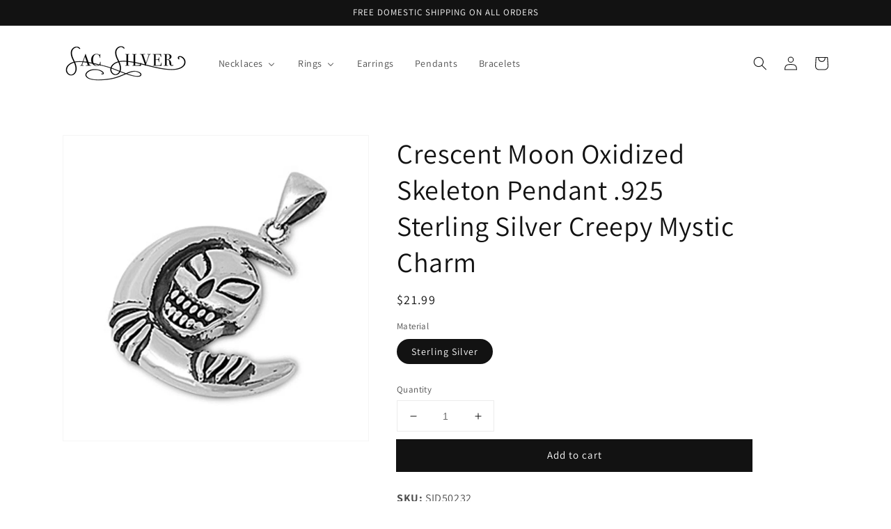

--- FILE ---
content_type: text/css
request_url: https://www.sacsilver.com/cdn/shop/t/4/assets/bold.css?v=103521657794624357381637256614
body_size: -711
content:
#product-form-installment .bold_options{display:none}
/*# sourceMappingURL=/cdn/shop/t/4/assets/bold.css.map?v=103521657794624357381637256614 */
